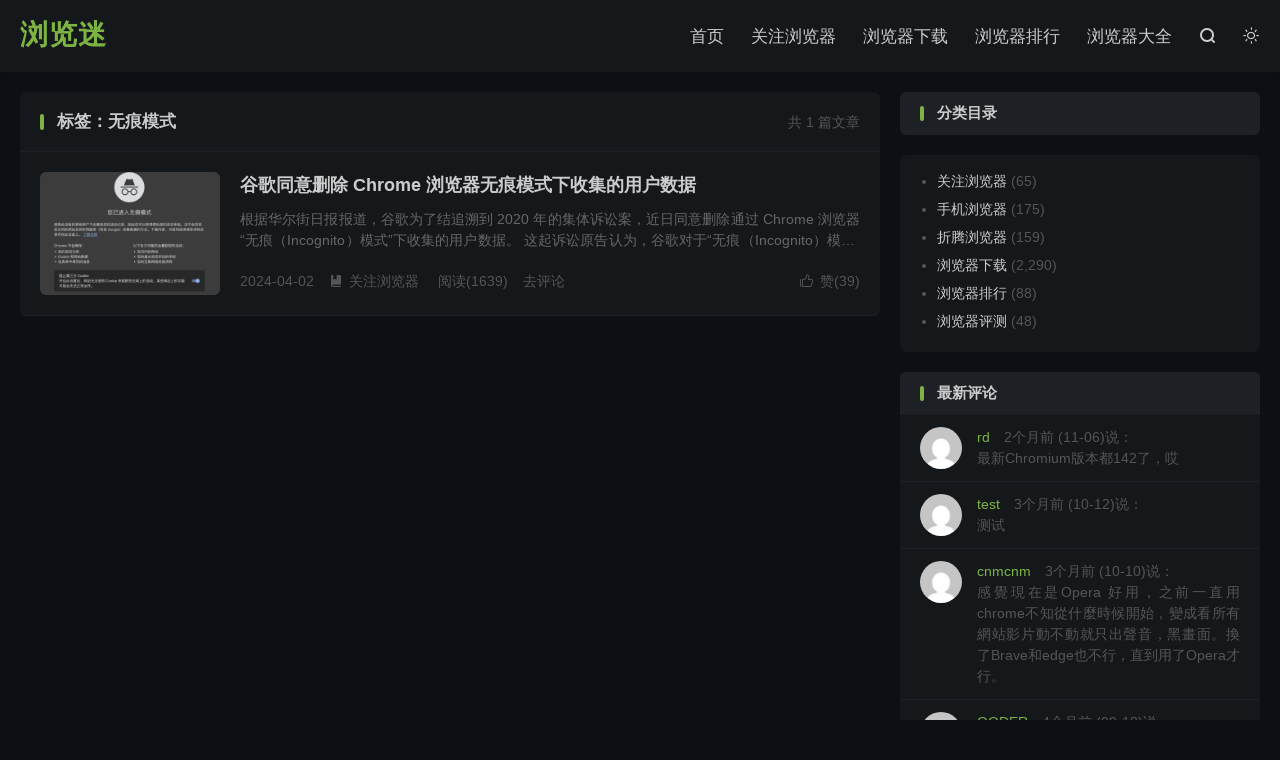

--- FILE ---
content_type: text/html; charset=UTF-8
request_url: https://liulanmi.com/tag/%E6%97%A0%E7%97%95%E6%A8%A1%E5%BC%8F
body_size: 6320
content:
<!DOCTYPE HTML>
<html lang="zh-CN"  class="darking" data-night="1">
<head>
<meta charset="UTF-8">
<meta http-equiv="X-UA-Compatible" content="IE=edge">
<meta name="viewport" content="width=device-width, initial-scale=1.0, user-scalable=0, minimum-scale=1.0, maximum-scale=1.0">
<meta name="apple-mobile-web-app-title" content="浏览迷">
<meta http-equiv="Cache-Control" content="no-siteapp">
<title>无痕模式-浏览迷</title>
<meta name='robots' content='max-image-preview:large' />
	<style>img:is([sizes="auto" i], [sizes^="auto," i]) { contain-intrinsic-size: 3000px 1500px }</style>
	<link rel='stylesheet' id='wp-block-library-css' href='https://liulanmi.com/wp-includes/css/dist/block-library/style.min.css?ver=6.8.1' type='text/css' media='all' />
<style id='classic-theme-styles-inline-css' type='text/css'>
/*! This file is auto-generated */
.wp-block-button__link{color:#fff;background-color:#32373c;border-radius:9999px;box-shadow:none;text-decoration:none;padding:calc(.667em + 2px) calc(1.333em + 2px);font-size:1.125em}.wp-block-file__button{background:#32373c;color:#fff;text-decoration:none}
</style>
<style id='global-styles-inline-css' type='text/css'>
:root{--wp--preset--aspect-ratio--square: 1;--wp--preset--aspect-ratio--4-3: 4/3;--wp--preset--aspect-ratio--3-4: 3/4;--wp--preset--aspect-ratio--3-2: 3/2;--wp--preset--aspect-ratio--2-3: 2/3;--wp--preset--aspect-ratio--16-9: 16/9;--wp--preset--aspect-ratio--9-16: 9/16;--wp--preset--color--black: #000000;--wp--preset--color--cyan-bluish-gray: #abb8c3;--wp--preset--color--white: #ffffff;--wp--preset--color--pale-pink: #f78da7;--wp--preset--color--vivid-red: #cf2e2e;--wp--preset--color--luminous-vivid-orange: #ff6900;--wp--preset--color--luminous-vivid-amber: #fcb900;--wp--preset--color--light-green-cyan: #7bdcb5;--wp--preset--color--vivid-green-cyan: #00d084;--wp--preset--color--pale-cyan-blue: #8ed1fc;--wp--preset--color--vivid-cyan-blue: #0693e3;--wp--preset--color--vivid-purple: #9b51e0;--wp--preset--gradient--vivid-cyan-blue-to-vivid-purple: linear-gradient(135deg,rgba(6,147,227,1) 0%,rgb(155,81,224) 100%);--wp--preset--gradient--light-green-cyan-to-vivid-green-cyan: linear-gradient(135deg,rgb(122,220,180) 0%,rgb(0,208,130) 100%);--wp--preset--gradient--luminous-vivid-amber-to-luminous-vivid-orange: linear-gradient(135deg,rgba(252,185,0,1) 0%,rgba(255,105,0,1) 100%);--wp--preset--gradient--luminous-vivid-orange-to-vivid-red: linear-gradient(135deg,rgba(255,105,0,1) 0%,rgb(207,46,46) 100%);--wp--preset--gradient--very-light-gray-to-cyan-bluish-gray: linear-gradient(135deg,rgb(238,238,238) 0%,rgb(169,184,195) 100%);--wp--preset--gradient--cool-to-warm-spectrum: linear-gradient(135deg,rgb(74,234,220) 0%,rgb(151,120,209) 20%,rgb(207,42,186) 40%,rgb(238,44,130) 60%,rgb(251,105,98) 80%,rgb(254,248,76) 100%);--wp--preset--gradient--blush-light-purple: linear-gradient(135deg,rgb(255,206,236) 0%,rgb(152,150,240) 100%);--wp--preset--gradient--blush-bordeaux: linear-gradient(135deg,rgb(254,205,165) 0%,rgb(254,45,45) 50%,rgb(107,0,62) 100%);--wp--preset--gradient--luminous-dusk: linear-gradient(135deg,rgb(255,203,112) 0%,rgb(199,81,192) 50%,rgb(65,88,208) 100%);--wp--preset--gradient--pale-ocean: linear-gradient(135deg,rgb(255,245,203) 0%,rgb(182,227,212) 50%,rgb(51,167,181) 100%);--wp--preset--gradient--electric-grass: linear-gradient(135deg,rgb(202,248,128) 0%,rgb(113,206,126) 100%);--wp--preset--gradient--midnight: linear-gradient(135deg,rgb(2,3,129) 0%,rgb(40,116,252) 100%);--wp--preset--font-size--small: 13px;--wp--preset--font-size--medium: 20px;--wp--preset--font-size--large: 36px;--wp--preset--font-size--x-large: 42px;--wp--preset--spacing--20: 0.44rem;--wp--preset--spacing--30: 0.67rem;--wp--preset--spacing--40: 1rem;--wp--preset--spacing--50: 1.5rem;--wp--preset--spacing--60: 2.25rem;--wp--preset--spacing--70: 3.38rem;--wp--preset--spacing--80: 5.06rem;--wp--preset--shadow--natural: 6px 6px 9px rgba(0, 0, 0, 0.2);--wp--preset--shadow--deep: 12px 12px 50px rgba(0, 0, 0, 0.4);--wp--preset--shadow--sharp: 6px 6px 0px rgba(0, 0, 0, 0.2);--wp--preset--shadow--outlined: 6px 6px 0px -3px rgba(255, 255, 255, 1), 6px 6px rgba(0, 0, 0, 1);--wp--preset--shadow--crisp: 6px 6px 0px rgba(0, 0, 0, 1);}:where(.is-layout-flex){gap: 0.5em;}:where(.is-layout-grid){gap: 0.5em;}body .is-layout-flex{display: flex;}.is-layout-flex{flex-wrap: wrap;align-items: center;}.is-layout-flex > :is(*, div){margin: 0;}body .is-layout-grid{display: grid;}.is-layout-grid > :is(*, div){margin: 0;}:where(.wp-block-columns.is-layout-flex){gap: 2em;}:where(.wp-block-columns.is-layout-grid){gap: 2em;}:where(.wp-block-post-template.is-layout-flex){gap: 1.25em;}:where(.wp-block-post-template.is-layout-grid){gap: 1.25em;}.has-black-color{color: var(--wp--preset--color--black) !important;}.has-cyan-bluish-gray-color{color: var(--wp--preset--color--cyan-bluish-gray) !important;}.has-white-color{color: var(--wp--preset--color--white) !important;}.has-pale-pink-color{color: var(--wp--preset--color--pale-pink) !important;}.has-vivid-red-color{color: var(--wp--preset--color--vivid-red) !important;}.has-luminous-vivid-orange-color{color: var(--wp--preset--color--luminous-vivid-orange) !important;}.has-luminous-vivid-amber-color{color: var(--wp--preset--color--luminous-vivid-amber) !important;}.has-light-green-cyan-color{color: var(--wp--preset--color--light-green-cyan) !important;}.has-vivid-green-cyan-color{color: var(--wp--preset--color--vivid-green-cyan) !important;}.has-pale-cyan-blue-color{color: var(--wp--preset--color--pale-cyan-blue) !important;}.has-vivid-cyan-blue-color{color: var(--wp--preset--color--vivid-cyan-blue) !important;}.has-vivid-purple-color{color: var(--wp--preset--color--vivid-purple) !important;}.has-black-background-color{background-color: var(--wp--preset--color--black) !important;}.has-cyan-bluish-gray-background-color{background-color: var(--wp--preset--color--cyan-bluish-gray) !important;}.has-white-background-color{background-color: var(--wp--preset--color--white) !important;}.has-pale-pink-background-color{background-color: var(--wp--preset--color--pale-pink) !important;}.has-vivid-red-background-color{background-color: var(--wp--preset--color--vivid-red) !important;}.has-luminous-vivid-orange-background-color{background-color: var(--wp--preset--color--luminous-vivid-orange) !important;}.has-luminous-vivid-amber-background-color{background-color: var(--wp--preset--color--luminous-vivid-amber) !important;}.has-light-green-cyan-background-color{background-color: var(--wp--preset--color--light-green-cyan) !important;}.has-vivid-green-cyan-background-color{background-color: var(--wp--preset--color--vivid-green-cyan) !important;}.has-pale-cyan-blue-background-color{background-color: var(--wp--preset--color--pale-cyan-blue) !important;}.has-vivid-cyan-blue-background-color{background-color: var(--wp--preset--color--vivid-cyan-blue) !important;}.has-vivid-purple-background-color{background-color: var(--wp--preset--color--vivid-purple) !important;}.has-black-border-color{border-color: var(--wp--preset--color--black) !important;}.has-cyan-bluish-gray-border-color{border-color: var(--wp--preset--color--cyan-bluish-gray) !important;}.has-white-border-color{border-color: var(--wp--preset--color--white) !important;}.has-pale-pink-border-color{border-color: var(--wp--preset--color--pale-pink) !important;}.has-vivid-red-border-color{border-color: var(--wp--preset--color--vivid-red) !important;}.has-luminous-vivid-orange-border-color{border-color: var(--wp--preset--color--luminous-vivid-orange) !important;}.has-luminous-vivid-amber-border-color{border-color: var(--wp--preset--color--luminous-vivid-amber) !important;}.has-light-green-cyan-border-color{border-color: var(--wp--preset--color--light-green-cyan) !important;}.has-vivid-green-cyan-border-color{border-color: var(--wp--preset--color--vivid-green-cyan) !important;}.has-pale-cyan-blue-border-color{border-color: var(--wp--preset--color--pale-cyan-blue) !important;}.has-vivid-cyan-blue-border-color{border-color: var(--wp--preset--color--vivid-cyan-blue) !important;}.has-vivid-purple-border-color{border-color: var(--wp--preset--color--vivid-purple) !important;}.has-vivid-cyan-blue-to-vivid-purple-gradient-background{background: var(--wp--preset--gradient--vivid-cyan-blue-to-vivid-purple) !important;}.has-light-green-cyan-to-vivid-green-cyan-gradient-background{background: var(--wp--preset--gradient--light-green-cyan-to-vivid-green-cyan) !important;}.has-luminous-vivid-amber-to-luminous-vivid-orange-gradient-background{background: var(--wp--preset--gradient--luminous-vivid-amber-to-luminous-vivid-orange) !important;}.has-luminous-vivid-orange-to-vivid-red-gradient-background{background: var(--wp--preset--gradient--luminous-vivid-orange-to-vivid-red) !important;}.has-very-light-gray-to-cyan-bluish-gray-gradient-background{background: var(--wp--preset--gradient--very-light-gray-to-cyan-bluish-gray) !important;}.has-cool-to-warm-spectrum-gradient-background{background: var(--wp--preset--gradient--cool-to-warm-spectrum) !important;}.has-blush-light-purple-gradient-background{background: var(--wp--preset--gradient--blush-light-purple) !important;}.has-blush-bordeaux-gradient-background{background: var(--wp--preset--gradient--blush-bordeaux) !important;}.has-luminous-dusk-gradient-background{background: var(--wp--preset--gradient--luminous-dusk) !important;}.has-pale-ocean-gradient-background{background: var(--wp--preset--gradient--pale-ocean) !important;}.has-electric-grass-gradient-background{background: var(--wp--preset--gradient--electric-grass) !important;}.has-midnight-gradient-background{background: var(--wp--preset--gradient--midnight) !important;}.has-small-font-size{font-size: var(--wp--preset--font-size--small) !important;}.has-medium-font-size{font-size: var(--wp--preset--font-size--medium) !important;}.has-large-font-size{font-size: var(--wp--preset--font-size--large) !important;}.has-x-large-font-size{font-size: var(--wp--preset--font-size--x-large) !important;}
:where(.wp-block-post-template.is-layout-flex){gap: 1.25em;}:where(.wp-block-post-template.is-layout-grid){gap: 1.25em;}
:where(.wp-block-columns.is-layout-flex){gap: 2em;}:where(.wp-block-columns.is-layout-grid){gap: 2em;}
:root :where(.wp-block-pullquote){font-size: 1.5em;line-height: 1.6;}
</style>
<link rel='stylesheet' id='style-css' href='https://liulanmi.com/wp-content/themes/dux/style.css?ver=8.7' type='text/css' media='all' />
<script type="text/javascript" src="https://liulanmi.com/wp-content/themes/dux/assets/js/libs/jquery.min.js?ver=8.7" id="jquery-js"></script>
<link rel="https://api.w.org/" href="https://liulanmi.com/wp-json/" /><link rel="alternate" title="JSON" type="application/json" href="https://liulanmi.com/wp-json/wp/v2/tags/634" /><meta name="keywords" content="无痕模式">
<style>.container{max-width:1313px}:root{--tb--main: #7CB342}</style><link rel="shortcut icon" href="https://liulanmi.com/favicon.ico">
</head>
<body class="archive tag tag-634 wp-theme-dux home m-excerpt-cat m-excerpt-desc topbar-off site-layout-2 text-justify-on m-sidebar dark-on">
<header class="header">
	<div class="container">
		<div class="logo logo-text"><a href="https://liulanmi.com" title="浏览迷">浏览迷</a></div>				<ul class="site-nav site-navbar">
			<li><a href="https://liulanmi.com">首页</a></li>
<li><a href="https://liulanmi.com/category/news">关注浏览器</a></li>
<li><a href="https://liulanmi.com/category/dl">浏览器下载</a></li>
<li><a href="https://liulanmi.com/category/top">浏览器排行</a></li>
<li><a href="https://liulanmi.com/browser">浏览器大全</a></li>
							<li class="navto-search"><a href="javascript:;" class="search-show"><i class="tbfa">&#xe611;</i></a></li>
										<li class="sitedark" etap="darking"><i class="tbfa">&#xe6a0;</i><i class="tbfa">&#xe635;</i></li>
					</ul>
					</div>
</header>
	<div class="m-icon-nav">
		<i class="tbfa">&#xe612;</i>
		<i class="tbfa">&#xe606;</i>
	</div>
<div class="site-search">
	<div class="container">
		<form method="get" class="site-search-form" action="https://liulanmi.com/">
    <input class="search-input" name="s" type="text" placeholder="输入关键字" value="" required="required">
    <button class="search-btn" type="submit"><i class="tbfa">&#xe611;</i></button>
</form>	</div>
</div>

<section class="container">
	<div class="content-wrap">
		<div class="content">
						<div class="catleader"><div class="-r">共 1 篇文章</div><h1>标签：无痕模式</h1></div><article class="excerpt excerpt-1"><a class="focus" href="https://liulanmi.com/news/13924.html"><img data-src="https://liulanmi.com/wp-content/uploads/2024/04/wuheng-220x150.png" alt="谷歌同意删除 Chrome 浏览器无痕模式下收集的用户数据-浏览迷" src="https://liulanmi.com/wp-content/themes/dux/assets/img/thumbnail.png" class="thumb"></a><header><h2><a href="https://liulanmi.com/news/13924.html" title="谷歌同意删除 Chrome 浏览器无痕模式下收集的用户数据-浏览迷">谷歌同意删除 Chrome 浏览器无痕模式下收集的用户数据</a></h2></header><p class="note">根据华尔街日报报道，谷歌为了结追溯到 2020 年的集体诉讼案，近日同意删除通过 Chrome 浏览器“无痕（Incognito）模式”下收集的用户数据。 这起诉讼原告认为，谷歌对于“无痕（Incognito）模式”的介绍存在误导性描述，让...</p><div class="meta"><a href="javascript:;" etap="like" class="post-like" data-pid="13924"><i class="tbfa">&#xe64c;</i>赞(<span>39</span>)</a><time>2024-04-02</time><a class="cat" href="https://liulanmi.com/category/news"><i class="tbfa">&#xe60e;</i>关注浏览器</a> <span class="pv">阅读(1639)</span><a class="pc" href="https://liulanmi.com/news/13924.html#respond">去评论</a></div></article>		</div>
	</div>
	<div class="sidebar">
	<div class="widget widget_block">
<div class="wp-block-columns is-layout-flex wp-container-core-columns-is-layout-9d6595d7 wp-block-columns-is-layout-flex">
<div class="wp-block-column is-layout-flow wp-block-column-is-layout-flow" style="flex-basis:100%"><div class="widget widget_block widget_categories -roll-bottom"></div>
<h3>分类目录</h3>
</div>
</div>
</div><div class="widget widget_block widget_categories"><ul class="wp-block-categories-list wp-block-categories">	<li class="cat-item cat-item-1"><a href="https://liulanmi.com/category/news">关注浏览器</a> (65)
</li>
	<li class="cat-item cat-item-3"><a href="https://liulanmi.com/category/mb">手机浏览器</a> (175)
</li>
	<li class="cat-item cat-item-4"><a href="https://liulanmi.com/category/zt">折腾浏览器</a> (159)
</li>
	<li class="cat-item cat-item-5"><a href="https://liulanmi.com/category/dl">浏览器下载</a> (2,290)
</li>
	<li class="cat-item cat-item-6"><a href="https://liulanmi.com/category/top">浏览器排行</a> (88)
</li>
	<li class="cat-item cat-item-7"><a href="https://liulanmi.com/category/test">浏览器评测</a> (48)
</li>
</ul></div><div class="widget widget_ui_comments"><h3>最新评论</h3><ul><li><a href="https://liulanmi.com/dl/14542.html#comment-133236" title="Centbrowser百分浏览器5.2.1168.54 测试版发布上的评论"><img alt='' data-src='https://secure.gravatar.com/avatar/f1059dea11d8285413da6da284e20db13dab9c556a8275902b232a66755e376e?s=50&#038;d=mystery' srcset='https://secure.gravatar.com/avatar/f1059dea11d8285413da6da284e20db13dab9c556a8275902b232a66755e376e?s=100&#038;d=mystery 2x' class='avatar avatar-50 photo' height='50' width='50' decoding='async'/> <strong>rd</strong> 2个月前 (11-06)说：<br>最新Chromium版本都142了，哎</a></li><li><a href="https://liulanmi.com/top/14477.html#comment-131648" title="2025 年 3 月浏览器排行榜：Chrome 稳居第一、Safari 第二、Edge 第三上的评论"><img alt='' data-src='https://secure.gravatar.com/avatar/f089cadde165421ebc2d83623fdf213b273fab9c46bfd1d112ef40822493b71a?s=50&#038;d=mystery' srcset='https://secure.gravatar.com/avatar/f089cadde165421ebc2d83623fdf213b273fab9c46bfd1d112ef40822493b71a?s=100&#038;d=mystery 2x' class='avatar avatar-50 photo' height='50' width='50' decoding='async'/> <strong>test</strong> 3个月前 (10-12)说：<br>测试</a></li><li><a href="https://liulanmi.com/top/14477.html#comment-131511" title="2025 年 3 月浏览器排行榜：Chrome 稳居第一、Safari 第二、Edge 第三上的评论"><img alt='' data-src='https://secure.gravatar.com/avatar/849c4bd33c73e9aa8c0d5227a2fe861d11eeaea387fc75460346b01462448555?s=50&#038;d=mystery' srcset='https://secure.gravatar.com/avatar/849c4bd33c73e9aa8c0d5227a2fe861d11eeaea387fc75460346b01462448555?s=100&#038;d=mystery 2x' class='avatar avatar-50 photo' height='50' width='50' decoding='async'/> <strong>cnmcnm</strong> 3个月前 (10-10)说：<br>感覺現在是Opera 好用，之前一直用chrome不知從什麼時候開始，變成看所有網站影片動不動就只出聲音，黑畫面。換了Brave和edge也不行，直到用了Opera才行。</a></li><li><a href="https://liulanmi.com/dl/14545.html#comment-129577" title="Dia 浏览器现已支持侧边栏上的评论"><img alt='' data-src='https://secure.gravatar.com/avatar/90c8e0d908fed851f8731ac1a1b766ebee97eacf155b6d04076d2cf9654baf73?s=50&#038;d=mystery' srcset='https://secure.gravatar.com/avatar/90c8e0d908fed851f8731ac1a1b766ebee97eacf155b6d04076d2cf9654baf73?s=100&#038;d=mystery 2x' class='avatar avatar-50 photo' height='50' width='50' decoding='async'/> <strong>QODER</strong> 4个月前 (09-18)说：<br>我就是用的zen browser</a></li><li><a href="https://liulanmi.com/dl/14542.html#comment-129415" title="Centbrowser百分浏览器5.2.1168.54 测试版发布上的评论"><img alt='' data-src='https://secure.gravatar.com/avatar/518559c6c05d72bad54dccae0c9fba22d73d1ac25b31f87edb6ee9da5d443ded?s=50&#038;d=mystery' srcset='https://secure.gravatar.com/avatar/518559c6c05d72bad54dccae0c9fba22d73d1ac25b31f87edb6ee9da5d443ded?s=100&#038;d=mystery 2x' class='avatar avatar-50 photo' height='50' width='50' decoding='async'/> <strong>PG电子游戏爆分技巧</strong> 4个月前 (09-15)说：<br>pg电子游戏爆分，0600.win麻将胡了爆2万倍游戏攻略!</a></li><li><a href="https://liulanmi.com/news/14574.html#comment-127616" title="Perplexity 向谷歌 Chrome 提出 345 亿美元收购要约上的评论"><img alt='' data-src='https://secure.gravatar.com/avatar/c98aacfa70d99aa0fe165ad01f3e2b5ab58cb59467b2181277c74ddae772918d?s=50&#038;d=mystery' srcset='https://secure.gravatar.com/avatar/c98aacfa70d99aa0fe165ad01f3e2b5ab58cb59467b2181277c74ddae772918d?s=100&#038;d=mystery 2x' class='avatar avatar-50 photo' height='50' width='50' decoding='async'/> <strong>坤派气功</strong> 5个月前 (08-20)说：<br>看看尾巴</a></li><li><a href="https://liulanmi.com/dl/14559.html#comment-127136" title="Firefox 141 稳定版发布：AI 智能分组标签页，Win10 / Win11 上首次支持 WebGPU 技术上的评论"><img alt='' data-src='https://secure.gravatar.com/avatar/f110b2a2f3afb92792bfa3c8f311e231c7cdba329ced70c938b8ce5c962f2c04?s=50&#038;d=mystery' srcset='https://secure.gravatar.com/avatar/f110b2a2f3afb92792bfa3c8f311e231c7cdba329ced70c938b8ce5c962f2c04?s=100&#038;d=mystery 2x' class='avatar avatar-50 photo' height='50' width='50' decoding='async'/> <strong>选择困难</strong> 5个月前 (08-12)说：<br>路过哟</a></li><li><a href="https://liulanmi.com/news/14567.html#comment-126929" title="Firefox官方网站从Mozilla.org迁移到Firefox.com上的评论"><img alt='' data-src='https://secure.gravatar.com/avatar/f68a349b5ed00074f2fa9b2f109adebc680e928a91231707e15014300fbe6e26?s=50&#038;d=mystery' srcset='https://secure.gravatar.com/avatar/f68a349b5ed00074f2fa9b2f109adebc680e928a91231707e15014300fbe6e26?s=100&#038;d=mystery 2x' class='avatar avatar-50 photo' height='50' width='50' decoding='async'/> <strong>浏览迷</strong> 5个月前 (08-09)说：<br>好</a></li></ul></div></div></section>

<footer class="footer">
	<div class="container">
						<p>&copy; 2007-2026 &nbsp; <a href="https://liulanmi.com">浏览迷</a> &nbsp; <a href="https://liulanmi.com/sitemap.xml">网站地图</a> <a href="https://liulanmi.com/about">关于我们</a> 京ICP备11028650号
</p>
				<script>
var _hmt = _hmt || [];
(function() {
  var hm = document.createElement("script");
  hm.src = "https://hm.baidu.com/hm.js?1127e7f935d95a2e5bdfd516895d4602";
  var s = document.getElementsByTagName("script")[0]; 
  s.parentNode.insertBefore(hm, s);
})();
</script>	</div>
</footer>
<div class="karbar karbar-rb"><ul><li class="karbar-totop"><a rel="nofollow" href="javascript:(TBUI.scrollTo());"><i class="tbfa">&#xe613;</i><span>回顶部</span></a></li></ul></div>
<script>window.TBUI={"www":"https:\/\/liulanmi.com","uri":"https:\/\/liulanmi.com\/wp-content\/themes\/dux","ajaxurl":"https:\/\/liulanmi.com\/wp-admin\/admin-ajax.php","ver":"8.7","roll":"1 2","copyoff":0,"ajaxpager":"3","fullimage":"1","captcha":0,"captcha_comment":1,"table_scroll_m":1,"table_scroll_w":"800","pre_color":1,"pre_copy":1,"turnstile_key":""}</script>
<script type="speculationrules">
{"prefetch":[{"source":"document","where":{"and":[{"href_matches":"\/*"},{"not":{"href_matches":["\/wp-*.php","\/wp-admin\/*","\/wp-content\/uploads\/*","\/wp-content\/*","\/wp-content\/plugins\/*","\/wp-content\/themes\/dux\/*","\/*\\?(.+)"]}},{"not":{"selector_matches":"a[rel~=\"nofollow\"]"}},{"not":{"selector_matches":".no-prefetch, .no-prefetch a"}}]},"eagerness":"conservative"}]}
</script>
<style id='core-block-supports-inline-css' type='text/css'>
.wp-container-core-columns-is-layout-9d6595d7{flex-wrap:nowrap;}
</style>
<script type="text/javascript" src="https://liulanmi.com/wp-content/themes/dux/assets/js/loader.js?ver=8.7" id="loader-js"></script>
</body>
</html>